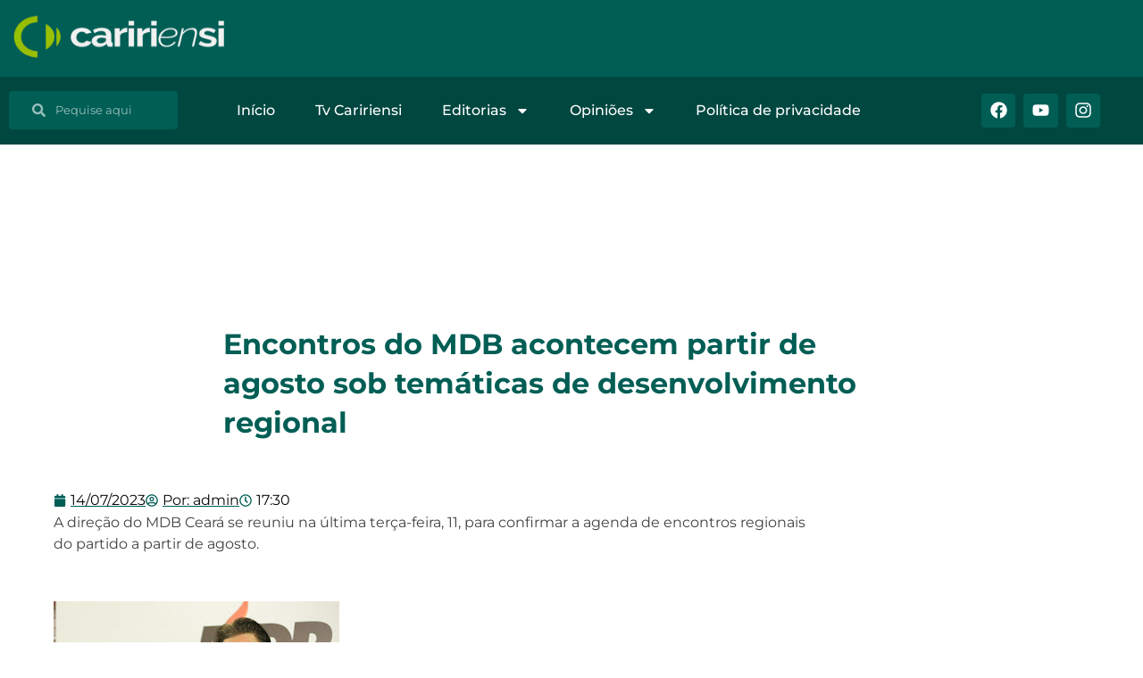

--- FILE ---
content_type: text/html; charset=utf-8
request_url: https://www.google.com/recaptcha/api2/aframe
body_size: 183
content:
<!DOCTYPE HTML><html><head><meta http-equiv="content-type" content="text/html; charset=UTF-8"></head><body><script nonce="QwUPdf18rWGnr7CYqJVuDg">/** Anti-fraud and anti-abuse applications only. See google.com/recaptcha */ try{var clients={'sodar':'https://pagead2.googlesyndication.com/pagead/sodar?'};window.addEventListener("message",function(a){try{if(a.source===window.parent){var b=JSON.parse(a.data);var c=clients[b['id']];if(c){var d=document.createElement('img');d.src=c+b['params']+'&rc='+(localStorage.getItem("rc::a")?sessionStorage.getItem("rc::b"):"");window.document.body.appendChild(d);sessionStorage.setItem("rc::e",parseInt(sessionStorage.getItem("rc::e")||0)+1);localStorage.setItem("rc::h",'1768880903268');}}}catch(b){}});window.parent.postMessage("_grecaptcha_ready", "*");}catch(b){}</script></body></html>

--- FILE ---
content_type: text/css
request_url: https://caririensi.com.br/wp-content/litespeed/css/cf3042ae0b1764ccc7c7531740fe4124.css?ver=00f66
body_size: 207
content:
.elementor-14471 .elementor-element.elementor-element-65218eb{--display:flex;--flex-direction:row;--container-widget-width:initial;--container-widget-height:100%;--container-widget-flex-grow:1;--container-widget-align-self:stretch;--flex-wrap-mobile:wrap;--gap:0px 0px;--row-gap:0px;--column-gap:0px}.elementor-14471 .elementor-element.elementor-element-65218eb:not(.elementor-motion-effects-element-type-background),.elementor-14471 .elementor-element.elementor-element-65218eb>.elementor-motion-effects-container>.elementor-motion-effects-layer{background-color:#0000}.elementor-widget-image .widget-image-caption{color:var(--e-global-color-text);font-family:var(--e-global-typography-text-font-family),Sans-serif;font-size:var(--e-global-typography-text-font-size);font-weight:var(--e-global-typography-text-font-weight);font-style:var(--e-global-typography-text-font-style)}.elementor-14471 .elementor-element.elementor-element-0079b3a img{width:100%}#elementor-popup-modal-14471 .dialog-widget-content{animation-duration:.5s;box-shadow:2px 8px 23px 3px rgb(0 0 0 / .2)}#elementor-popup-modal-14471{background-color:rgb(0 0 0 / .8);justify-content:center;align-items:center;pointer-events:all}#elementor-popup-modal-14471 .dialog-message{width:500px;height:auto}#elementor-popup-modal-14471 .dialog-close-button{display:flex;top:-5%;font-size:22px}body:not(.rtl) #elementor-popup-modal-14471 .dialog-close-button{right:-5%}body.rtl #elementor-popup-modal-14471 .dialog-close-button{left:-5%}#elementor-popup-modal-14471 .dialog-close-button i{color:#fff}#elementor-popup-modal-14471 .dialog-close-button svg{fill:#fff}@media(max-width:1024px){.elementor-widget-image .widget-image-caption{font-size:var(--e-global-typography-text-font-size)}}@media(max-width:767px){.elementor-widget-image .widget-image-caption{font-size:var(--e-global-typography-text-font-size)}#elementor-popup-modal-14471 .dialog-message{width:248px}#elementor-popup-modal-14471 .dialog-close-button{top:-10%}body:not(.rtl) #elementor-popup-modal-14471 .dialog-close-button{right:-10%}body.rtl #elementor-popup-modal-14471 .dialog-close-button{left:-10%}}

--- FILE ---
content_type: application/javascript
request_url: https://caririensi.com.br/wp-content/litespeed/js/de576c0c14a7b6367d99a15a0c4ebe58.js?ver=0130c
body_size: 395
content:
!function($){$((function(){function initPreloader($wrapper){const $preloaderWrapper=$wrapper.find(".splw-lite-wrapper.lw-preloader-wrapper"),$preloader=$wrapper.find(".lw-preloader");$preloaderWrapper.length&&$preloader.length&&$preloader.animate({opacity:0},600,(function(){$(this).remove()}))}function initAjaxReload($wrapper,shortcodeId){if(!$wrapper.hasClass("splw-ajax-loaded")&&"undefined"!=typeof splw_ajax_object&&"1"===splw_ajax_object.splw_skip_cache&&shortcodeId){const data={splw_nonce:splw_ajax_object.splw_nonce,action:"splw_ajax_location_weather",id:shortcodeId};$.post(splw_ajax_object.ajax_url,data,(function(response){if(response){$wrapper.replaceWith(response);const $newWrapper=$("#"+$wrapper.attr("id"));initForecastSelect($newWrapper),initForecastTabs($newWrapper),$newWrapper.addClass("splw-ajax-loaded")}}))}}function initForecastSelect($wrapper){const $select=$wrapper.find("#forecast-select");if(!$select.length)return;const map={temp:".temp-min-mex",wind:".temp-wind",humidity:".temp-humidity",pressure:".temp-pressure",precipitation:".temp-precipitation",rainchance:".temp-rainchance",snow:".temp-snow"},$forecast=$wrapper.find(".splw-adv-forecast-days .splw-forecast");$select.on("change",(function(){const value=$(this).val();map[value]&&$forecast.find(map[value]).addClass("active").siblings().removeClass("active")}))}function initForecastTabs($wrapper){$wrapper.find(".splw-adv-forecast-days").each((function(){const $container=$(this),$tabs=$container.find("[data-tab-target]"),$tabContents=$container.find("[data-tab-content]");$tabs.off("click").on("click",(function(){const $tab=$(this),targetSelector=$tab.data("tabTarget");targetSelector&&($tab.addClass("active").siblings().removeClass("active"),$tabContents.removeClass("active"),$tabContents.filter(targetSelector).addClass("active"))}))}))}$(".splw-main-wrapper").each((function(){const $mainWrapper=$(this),wrapperId=$mainWrapper.attr("id"),shortcodeId=$mainWrapper.data("shortcode-id");initPreloader($mainWrapper),initAjaxReload($mainWrapper,shortcodeId),initForecastSelect($mainWrapper),initForecastTabs($mainWrapper)}))}))}(jQuery)
;